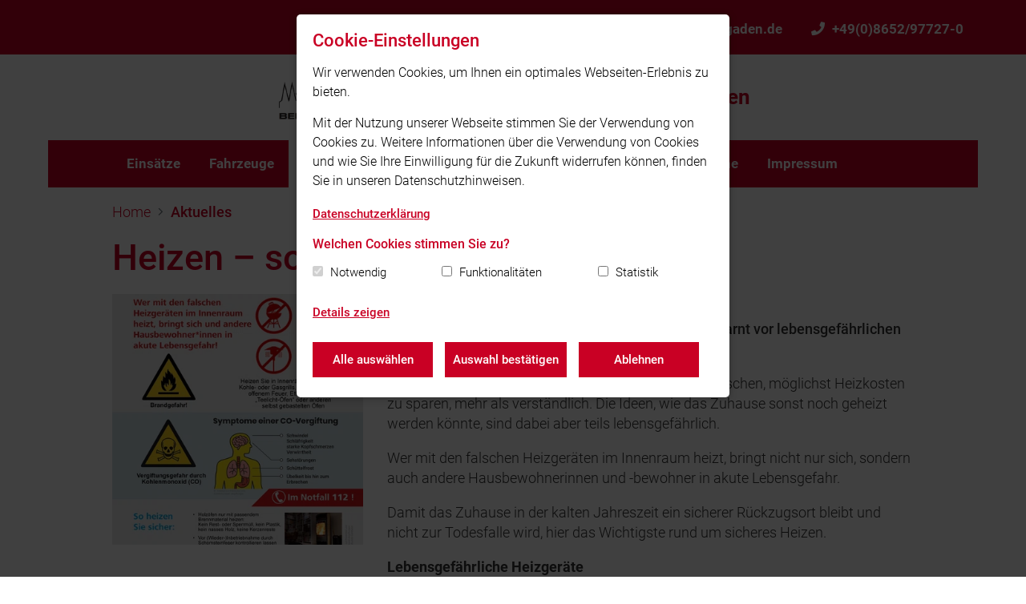

--- FILE ---
content_type: text/html; charset=utf-8
request_url: https://berchtesgaden.feuerwehren.bayern/nachrichten/heizen-so-nicht/
body_size: 33020
content:

<!doctype html>
<html lang="de" data-language="de">
<head>
    <meta charset="utf-8">
    <meta name="viewport" content="width=device-width, initial-scale=1, shrink-to-fit=no">
    <link rel="apple-touch-icon" sizes="180x180" href="/static/images/fav/apple-touch-icon.png">
    <link rel="icon" type="image/png" sizes="32x32" href="/static/images/fav/favicon-32x32.png">
    <link rel="icon" type="image/png" sizes="16x16" href="/static/images/fav/favicon-16x16.png">
    <link rel="manifest" href="/static/images/fav/site.webmanifest">
    <link rel="shortcut icon" href="/static/images/fav/favicon.ico">
    <meta name="msapplication-config" content="/static/images/fav/browserconfig.xml">
    <meta name="msapplication-TileColor" content="#ffffff">
    <meta name="theme-color" content="#c90024">
    
    <link rel="stylesheet" href="/static/CACHE/css/output.9a0e52fc4700.css" type="text/css">
    

    
    
    <script type="text/javascript">
        function documentReadyCall() {
        }

        function initMap() {
        }
    </script>
    <!-- @formatter:off -->
    <title>Heizen – so nicht!  - Freiwillige Feuerwehr Berchtesgaden</title>
    <!-- @formatter:on -->
    <meta name="description" content=""/>

    
        <script>
            
            var gaProperty = 'UA-64558692-2';
            
            var disableStr = 'ga-disable-' + gaProperty;
            if (document.cookie.indexOf(disableStr + '=true') > -1) {
                window[disableStr] = true;
            }

            

            function gaOptout() {
                document.cookie = disableStr + '=true; expires=Thu, 31 Dec 2099 23:59:59 UTC; path=/';
                window[disableStr] = true;
                
                alert('Das Tracking durch Google Analytics wurde in Ihrem Browser für diese Website deaktiviert.');
            }

            function ga_code() {
                (function (i, s, o, g, r, a, m) {
                    i['GoogleAnalyticsObject'] = r;
                    i[r] = i[r] || function () {
                        (i[r].q = i[r].q || []).push(arguments)
                    }, i[r].l = 1 * new Date();
                    a = s.createElement(o),
                        m = s.getElementsByTagName(o)[0];
                    a.async = 1;
                    a.src = g;
                    m.parentNode.insertBefore(a, m)
                })(window, document, 'script', 'https://www.google-analytics.com/analytics.js', 'ga');

                ga('create', 'UA-64558692-2', 'auto');

                

                ga('set', 'anonymizeIp', true);
                ga('send', 'pageview');

                
            }
        </script>
    

    <script type="text/javascript">
        var trigger_functions = [];
    </script>
    
    <!-- @formatter:off -->
    <meta property="og:url" content="http://berchtesgaden.feuerwehren.bayern/nachrichten/heizen-so-nicht/"/>
    <meta property="og:type" content="article"/>
    <meta property="og:title" content="Heizen – so nicht! "/>
    <meta property="og:description" content="Der Kreisfeuerwehrverband Berchtesgadener Land warnt vor lebensgefährlichen Heiz-Experimenten in der aktuellen Energiekrise"/>
    
        
        <meta property="og:image" content=":///media/filer_public_thumbnails/filer_public/1d/39/1d390cf6-257e-4c51-8c87-019ee8438812/lfv_bayern14102022_heizen_so_nicht__infografik_1697168350.jpg__400x400_q85_crop_subsampling-2_upscale.webp"/>
    
    <!-- @formatter:on -->

</head>
<body class="">


<header>
    
<nav class="navbar navbar-meta-navigation">
    <div class="container">
        
        <div class="navbar-nav ml-auto navbar-meta-navigation-right">
            
                <div class="nav-item">
                    <a class="nav-link" href="mailto:info@feuerwehr-berchtesgaden.de">
                        <i class="fas fa-envelope"></i>info@feuerwehr-berchtesgaden.de</a>
                </div>
            
            
                <div class="nav-item">
                    <a class="nav-link" href="tel:+49(0)8652/97727-0">
                        <i class="fas fa-phone"></i>+49(0)8652/97727-0</a>
                </div>
            

            



        </div>
    </div>
</nav>
    <div class="container">
        <div class="navigation-logo nav-padding clearfix navigation-logo-small">
            <a class="navbar-brand clearfix" href="/">
                <div class="navbar-brand-inner">
                    
                        <img class="logo" alt="Freiwillige Feuerwehr Berchtesgaden"
                             src="/media/Logo_b6H2qKZ.png">
                    
                    
                        <h2 class="navigation-logo-title">Freiwillige Feuerwehr Berchtesgaden</h2>
                    
                </div>
            </a>
        </div>

        <nav class="navbar navbar-expand-xl navbar-main-navigation nav-padding">
            <button class="navbar-toggler" type="button" data-toggle="collapse"
                    data-target="#navbarSupportedContent"
                    aria-controls="navbarSupportedContent" aria-expanded="false" aria-label="Toggle navigation">
                <span class="navbar-toggler-icon">Menü</span></button>
            <div class="collapse navbar-collapse" id="navbarSupportedContent">
                <ul class="navbar-nav mr-auto flex-wrap">
                    


    
        <li class="nav-item">
            
                <a class="nav-link"
                   href="/einsaetze/">Einsätze</a>
            
        </li>
    

    
        <li class="nav-item">
            
                <a class="nav-link"
                   href="/fahrzeuge/">Fahrzeuge</a>
            
        </li>
    

    
        <li class="nav-item">
            
                <a class="nav-link active"
                   href="/nachrichten/">Aktuelles</a>
            
        </li>
    

    
        <li class="nav-item dropdown">
            
                <a class="nav-link dropdown-toggle"
                   href="/mitmachen/jugendfeuerwehr/">Mitmachen</a>
            
            <ul class="dropdown-menu">
                


    
        <li class="nav-item">
            
                <a class="nav-link"
                   href="/mitmachen/jugendfeuerwehr/">Jugendfeuerwehr</a>
            
        </li>
    

    
        <li class="nav-item">
            
                <a class="nav-link"
                   href="/mitmachen/quereinsteiger/">Quereinsteiger</a>
            
        </li>
    

    
        <li class="nav-item">
            
                <a class="nav-link"
                   href="/mitmachen/fordermitglied-und-spender/">Förderer und Spender</a>
            
        </li>
    


            </ul>
        </li>
    

    
        <li class="nav-item dropdown">
            
                <a class="nav-link dropdown-toggle"
                   href="/standorte/">Standorte</a>
            
            <ul class="dropdown-menu">
                


    
        <li class="nav-item">
            
                <a class="nav-link"
                   href="/standorte/hauptwache-berchtesgaden/">Hauptwache Markt</a>
            
        </li>
    

    
        <li class="nav-item">
            
                <a class="nav-link"
                   href="/standorte/lzau/">Löschzug Au</a>
            
        </li>
    

    
        <li class="nav-item">
            
                <a class="nav-link"
                   href="/standorte/lzgern/">Löschzug Maria Gern</a>
            
        </li>
    


            </ul>
        </li>
    

    
        <li class="nav-item">
            
                <a class="nav-link"
                   href="/uber-uns/">Über uns</a>
            
        </li>
    

    
        <li class="nav-item">
            
                <a class="nav-link"
                   href="/termine/">Termine</a>
            
        </li>
    

    
        <li class="nav-item">
            
                <a class="nav-link"
                   href="/impressum/">Impressum</a>
            
        </li>
    


                </ul>
                <button class="navbar-toggler navbar-toggler-mobile" type="button" data-toggle="collapse"
                        data-target="#navbarSupportedContent"
                        aria-controls="navbarSupportedContent" aria-expanded="false"
                        aria-label="Toggle navigation">
                    <span class="navbar-toggler-icon-mobile">&#x2715;</span></button>
            </div>
        </nav>
    </div>
</header>



    <main class="main-mt-0">
        <div class="container">
            <article>
                <div class="content-padding">
                    <nav aria-label="breadcrumb" class="breadcrumb-container">
    <ol class="breadcrumb">
        <li class="breadcrumb-item"><a href="/">Home</a></li>
        
            
            
                <li class="breadcrumb-item active" aria-current="page"><a
                        href="/nachrichten/">Aktuelles</a></li>
            
        
    </ol>
</nav>
                    <div class="content-top">
                        
                        
                        <h1 class="main-heading page-heading">
                            Heizen – so nicht!</h1>
                    </div>
                    

<div class="row">
    <div class="col-sm-4">
        <div class="mainimage">
            
                
                
                <a class="fancybox magnifying-glass-icon relative"
                   data-fancybox="nachrichtgroup-44"
                   href="/media/filer_public_thumbnails/filer_public/1d/39/1d390cf6-257e-4c51-8c87-019ee8438812/lfv_bayern14102022_heizen_so_nicht__infografik_1697168350.jpg__1920x0_q85_crop_subsampling-2.webp"
                   
                   title="Vergrößern">
                    <img class="img-fluid" src="/media/filer_public_thumbnails/filer_public/1d/39/1d390cf6-257e-4c51-8c87-019ee8438812/lfv_bayern14102022_heizen_so_nicht__infografik_1697168350.jpg__400x400_q85_crop_subsampling-2_upscale.webp"
                         alt="Bild"/>
                    
                </a>
            
        </div>
        
    </div>
    <div class="col-sm-8">
        
            <div class="date">
                17.10.2022
            </div>
        
        
        <div class="description">
            Der Kreisfeuerwehrverband Berchtesgadener Land warnt vor lebensgefährlichen Heiz-Experimenten in der aktuellen Energiekrise
        </div>
        <div class="text  active ">
            <div class="text-inner-margin">
                
                    <p paraeid="{29e1dfb9-5597-4748-8c6f-4a196b91e0b9}{208}" paraid="266034384">In der aktuellen Energiekrise ist der Wunsch vieler Menschen, m&ouml;glichst Heizkosten zu sparen, mehr als verst&auml;ndlich. Die Ideen, wie das Zuhause sonst noch geheizt werden k&ouml;nnte, sind dabei aber teils lebensgef&auml;hrlich.&nbsp;&nbsp;</p>

<p paraeid="{29e1dfb9-5597-4748-8c6f-4a196b91e0b9}{218}" paraid="114447673">Wer mit den falschen Heizger&auml;ten im Innenraum heizt, bringt nicht nur sich, sondern auch andere Hausbewohnerinnen und -bewohner in akute Lebensgefahr.&nbsp;</p>

<p paraeid="{29e1dfb9-5597-4748-8c6f-4a196b91e0b9}{238}" paraid="244474444">Damit das Zuhause in der kalten Jahreszeit ein sicherer R&uuml;ckzugsort bleibt und nicht zur Todesfalle wird, hier das Wichtigste rund um sicheres Heizen.&nbsp;</p>

<p paraeid="{1addb1e6-c808-455f-9af4-ecdb5201a46a}{1}" paraid="360342101"><strong>Lebensgef&auml;hrliche Heizger&auml;te&nbsp;</strong></p>

<p paraeid="{1addb1e6-c808-455f-9af4-ecdb5201a46a}{13}" paraid="125554772">Heizen Sie niemals im Innenraum mit&nbsp;</p>

<ul role="list">
	<li aria-setsize="-1" data-aria-level="1" data-aria-posinset="1" data-font="Symbol" data-leveltext="" data-list-defn-props="{&quot;335552541&quot;:1,&quot;335559684&quot;:-2,&quot;335559685&quot;:720,&quot;335559991&quot;:360,&quot;469769226&quot;:&quot;Symbol&quot;,&quot;469769242&quot;:[8226],&quot;469777803&quot;:&quot;left&quot;,&quot;469777804&quot;:&quot;&quot;,&quot;469777815&quot;:&quot;hybridMultilevel&quot;}" data-listid="3" role="listitem">
	<p paraeid="{1addb1e6-c808-455f-9af4-ecdb5201a46a}{27}" paraid="935315525">Kohle- oder Gasgrills&nbsp;</p>
	</li>
	<li aria-setsize="-1" data-aria-level="1" data-aria-posinset="2" data-font="Symbol" data-leveltext="" data-list-defn-props="{&quot;335552541&quot;:1,&quot;335559684&quot;:-2,&quot;335559685&quot;:720,&quot;335559991&quot;:360,&quot;469769226&quot;:&quot;Symbol&quot;,&quot;469769242&quot;:[8226],&quot;469777803&quot;:&quot;left&quot;,&quot;469777804&quot;:&quot;&quot;,&quot;469777815&quot;:&quot;hybridMultilevel&quot;}" data-listid="3" role="listitem">
	<p paraeid="{1addb1e6-c808-455f-9af4-ecdb5201a46a}{34}" paraid="1730372682">Gas-Heizstrahlern&nbsp;</p>
	</li>
	<li aria-setsize="-1" data-aria-level="1" data-aria-posinset="3" data-font="Symbol" data-leveltext="" data-list-defn-props="{&quot;335552541&quot;:1,&quot;335559684&quot;:-2,&quot;335559685&quot;:720,&quot;335559991&quot;:360,&quot;469769226&quot;:&quot;Symbol&quot;,&quot;469769242&quot;:[8226],&quot;469777803&quot;:&quot;left&quot;,&quot;469777804&quot;:&quot;&quot;,&quot;469777815&quot;:&quot;hybridMultilevel&quot;}" data-listid="3" role="listitem">
	<p paraeid="{1addb1e6-c808-455f-9af4-ecdb5201a46a}{41}" paraid="1984676152">offenem Feuer&nbsp;</p>
	</li>
</ul>

<ul role="list">
	<li aria-setsize="-1" data-aria-level="1" data-aria-posinset="1" data-font="Symbol" data-leveltext="" data-list-defn-props="{&quot;335552541&quot;:1,&quot;335559684&quot;:-2,&quot;335559685&quot;:720,&quot;335559991&quot;:360,&quot;469769226&quot;:&quot;Symbol&quot;,&quot;469769242&quot;:[8226],&quot;469777803&quot;:&quot;left&quot;,&quot;469777804&quot;:&quot;&quot;,&quot;469777815&quot;:&quot;hybridMultilevel&quot;}" data-listid="3" role="listitem">
	<p paraeid="{1addb1e6-c808-455f-9af4-ecdb5201a46a}{48}" paraid="1383930273">Ethanol-&Ouml;fen&nbsp;&nbsp;</p>
	</li>
	<li aria-setsize="-1" data-aria-level="1" data-aria-posinset="2" data-font="Symbol" data-leveltext="" data-list-defn-props="{&quot;335552541&quot;:1,&quot;335559684&quot;:-2,&quot;335559685&quot;:720,&quot;335559991&quot;:360,&quot;469769226&quot;:&quot;Symbol&quot;,&quot;469769242&quot;:[8226],&quot;469777803&quot;:&quot;left&quot;,&quot;469777804&quot;:&quot;&quot;,&quot;469777815&quot;:&quot;hybridMultilevel&quot;}" data-listid="3" role="listitem">
	<p paraeid="{1addb1e6-c808-455f-9af4-ecdb5201a46a}{55}" paraid="1482777311">&bdquo;Teelicht-&Ouml;fen&ldquo;&nbsp;</p>
	</li>
</ul>

<p paraeid="{1addb1e6-c808-455f-9af4-ecdb5201a46a}{62}" paraid="942709671">oder sonstigen brennstoffbetriebenen Ger&auml;ten.&nbsp;</p>

<p paraeid="{1addb1e6-c808-455f-9af4-ecdb5201a46a}{72}" paraid="1716985892">Neben der Brandgefahr herrscht hier akute Vergiftungsgefahr durch Kohlenmonoxid (CO). Das t&uuml;ckische: der Mensch kann das gef&auml;hrliche Atemgift weder riechen, sehen noch schmecken. Dass sie &uuml;berhaupt CO einatmen, merken die Betroffenen so gar nicht. Nur CO-Melder k&ouml;nnen &uuml;ber ihre technischen Sensoren zuverl&auml;ssig CO in der Raumluft detektieren und entsprechend warnen.&nbsp;&nbsp;</p>

<p paraeid="{1addb1e6-c808-455f-9af4-ecdb5201a46a}{110}" paraid="2144676055">Mit steigender CO-Konzentration in der Raumluft, kann eine CO-Vergiftung zu erheblichen Beschwerden bis hin zum Tod f&uuml;hren. Zu den wichtigsten Symptomen einer CO-Vergiftung z&auml;hlen Schwindel, Schl&auml;frigkeit, starke Kopfschmerzen, Verwirrtheit und Sch&uuml;ttelfrost.&nbsp;&nbsp;</p>

<p paraeid="{1addb1e6-c808-455f-9af4-ecdb5201a46a}{124}" paraid="305463888">Sollten Sie Symptome bei sich bemerken oder ein installierter CO-Melder Alarm ausl&ouml;sen, verlassen Sie umgehend mit allen anwesenden Personen das Geb&auml;ude, &ouml;ffnen Sie falls m&ouml;glich T&uuml;ren und Fenster und w&auml;hlen Sie den Notruf 112. Warten Sie im Freien auf die Einsatzkr&auml;fte und kehren Sie auf keinen Fall zur&uuml;ck in das Geb&auml;ude.&nbsp;</p>

<p paraeid="{1addb1e6-c808-455f-9af4-ecdb5201a46a}{138}" paraid="1424444851"><strong>Sachgem&auml;&szlig;er Betrieb von Heizger&auml;ten und -anlagen</strong>&nbsp;</p>

<p paraeid="{1addb1e6-c808-455f-9af4-ecdb5201a46a}{152}" paraid="1388393246">Auch das Heizen mit daf&uuml;r vorgesehen Feuerst&auml;tten und Ger&auml;ten birgt bei unsachgem&auml;&szlig;er Benutzung das Risiko von Br&auml;nden (z.B. Kaminbr&auml;nden) und Kohlenmonoxidvergiftungen.&nbsp;</p>

<p paraeid="{1addb1e6-c808-455f-9af4-ecdb5201a46a}{166}" paraid="639103379">Heizen Sie Ihren Holzofen niemals mit Rest- oder Sperrm&uuml;ll, Plastik, nassem Holz oder Kerzenresten. Das falsche Brennmaterial verursacht Ablagerungen im Kamin, die zu Kaminbr&auml;nden f&uuml;hren k&ouml;nnen. Lassen Sie Ihren Holzofen regelm&auml;&szlig;ig inspizieren!&nbsp;</p>

<p paraeid="{1addb1e6-c808-455f-9af4-ecdb5201a46a}{180}" paraid="1320471606">Wollen Sie einen neuen Kamin oder Ofen in Betrieb nehmen oder einen alten Kamin oder Ofen wieder nutzen, sprechen Sie vorher mit ihrem zust&auml;ndigen Kaminkehrer.&nbsp;</p>

<p paraeid="{1addb1e6-c808-455f-9af4-ecdb5201a46a}{186}" paraid="124533389">Heizungen, Gasthermen und Durchlauferhitzer m&uuml;ssen regelm&auml;&szlig;ig gewartet werden und der Schornstein kontrolliert werden. Manipulieren Sie auf keinen Fall diese Anlagen samt Z&auml;hlereinrichtungen! Nur bei korrekter Funktion dieser Ger&auml;te und Anlagen sind CO-Vergiftungen, Br&auml;nde und sonstige Unf&auml;lle vermeidbar.&nbsp;</p>

<p paraeid="{1addb1e6-c808-455f-9af4-ecdb5201a46a}{206}" paraid="915474440">Nicht nur das Heizen kann kritisch sein, auch der Verschluss von Zuluft&ouml;ffnungen zu Gasthermen oder sonstigen offenen Feuerstellen: sauerstoffarme, unvollst&auml;ndige Verbrennung f&ouml;rdert die Bildung von CO im Brandgas und kann zu CO-Vergiftungen f&uuml;hren.&nbsp;</p>

<p paraeid="{1addb1e6-c808-455f-9af4-ecdb5201a46a}{232}" paraid="868823160">Sollten elektrische Heizger&auml;te verwendet werden (z.B. Heizl&uuml;fter oder -decken), beachten Sie folgende Sicherheitshinweise:&nbsp;</p>

<ul role="list">
	<li aria-setsize="-1" data-aria-level="1" data-aria-posinset="1" data-font="Symbol" data-leveltext="" data-list-defn-props="{&quot;335552541&quot;:1,&quot;335559684&quot;:-2,&quot;335559685&quot;:720,&quot;335559991&quot;:360,&quot;469769226&quot;:&quot;Symbol&quot;,&quot;469769242&quot;:[8226],&quot;469777803&quot;:&quot;left&quot;,&quot;469777804&quot;:&quot;&quot;,&quot;469777815&quot;:&quot;hybridMultilevel&quot;}" data-listid="3" role="listitem">
	<p paraeid="{1addb1e6-c808-455f-9af4-ecdb5201a46a}{246}" paraid="1157288431">Beim Kauf auf einschl&auml;gige Pr&uuml;fkennzeichen achten (z.B. GS, T&Uuml;V, etc.).&nbsp;</p>
	</li>
	<li aria-setsize="-1" data-aria-level="1" data-aria-posinset="2" data-font="Symbol" data-leveltext="" data-list-defn-props="{&quot;335552541&quot;:1,&quot;335559684&quot;:-2,&quot;335559685&quot;:720,&quot;335559991&quot;:360,&quot;469769226&quot;:&quot;Symbol&quot;,&quot;469769242&quot;:[8226],&quot;469777803&quot;:&quot;left&quot;,&quot;469777804&quot;:&quot;&quot;,&quot;469777815&quot;:&quot;hybridMultilevel&quot;}" data-listid="3" role="listitem">
	<p paraeid="{1addb1e6-c808-455f-9af4-ecdb5201a46a}{253}" paraid="1700044871">Bedienungsanleitung beachten&nbsp;</p>
	</li>
</ul>

<ul role="list">
	<li aria-setsize="-1" data-aria-level="1" data-aria-posinset="1" data-font="Symbol" data-leveltext="" data-list-defn-props="{&quot;335552541&quot;:1,&quot;335559684&quot;:-2,&quot;335559685&quot;:720,&quot;335559991&quot;:360,&quot;469769226&quot;:&quot;Symbol&quot;,&quot;469769242&quot;:[8226],&quot;469777803&quot;:&quot;left&quot;,&quot;469777804&quot;:&quot;&quot;,&quot;469777815&quot;:&quot;hybridMultilevel&quot;}" data-listid="3" role="listitem">
	<p paraeid="{43da3045-7efe-49df-bd33-dd31408dabb8}{5}" paraid="2056632206">Heizl&uuml;fter, Heizdecken o.&auml;. sind in der Regel nicht f&uuml;r den dauerhaften Gebrauch geeignet (Bedienungsanleitung beachten!)&nbsp;</p>
	</li>
	<li aria-setsize="-1" data-aria-level="1" data-aria-posinset="2" data-font="Symbol" data-leveltext="" data-list-defn-props="{&quot;335552541&quot;:1,&quot;335559684&quot;:-2,&quot;335559685&quot;:720,&quot;335559991&quot;:360,&quot;469769226&quot;:&quot;Symbol&quot;,&quot;469769242&quot;:[8226],&quot;469777803&quot;:&quot;left&quot;,&quot;469777804&quot;:&quot;&quot;,&quot;469777815&quot;:&quot;hybridMultilevel&quot;}" data-listid="3" role="listitem">
	<p paraeid="{43da3045-7efe-49df-bd33-dd31408dabb8}{12}" paraid="1555018950">Heizl&uuml;fter, Heizdecken o.&auml;. nicht unbeaufsichtigt betreiben. Insbesondere bei Heizdecken darauf achten, nicht einzuschlafen bzw. auf automatische Abschaltfunktion der Heizdecke achten&nbsp;</p>
	</li>
	<li aria-setsize="-1" data-aria-level="1" data-aria-posinset="3" data-font="Symbol" data-leveltext="" data-list-defn-props="{&quot;335552541&quot;:1,&quot;335559684&quot;:-2,&quot;335559685&quot;:720,&quot;335559991&quot;:360,&quot;469769226&quot;:&quot;Symbol&quot;,&quot;469769242&quot;:[8226],&quot;469777803&quot;:&quot;left&quot;,&quot;469777804&quot;:&quot;&quot;,&quot;469777815&quot;:&quot;hybridMultilevel&quot;}" data-listid="3" role="listitem">
	<p paraeid="{43da3045-7efe-49df-bd33-dd31408dabb8}{19}" paraid="1538722109">Kabel der Ger&auml;te vollst&auml;ndig abwickeln und insbesondere bei Heizl&uuml;ftern und -strahlern von der w&auml;rmeabgebenden Seite des Ger&auml;tes fernhalten.&nbsp;</p>
	</li>
	<li aria-setsize="-1" data-aria-level="1" data-aria-posinset="4" data-font="Symbol" data-leveltext="" data-list-defn-props="{&quot;335552541&quot;:1,&quot;335559684&quot;:-2,&quot;335559685&quot;:720,&quot;335559991&quot;:360,&quot;469769226&quot;:&quot;Symbol&quot;,&quot;469769242&quot;:[8226],&quot;469777803&quot;:&quot;left&quot;,&quot;469777804&quot;:&quot;&quot;,&quot;469777815&quot;:&quot;hybridMultilevel&quot;}" data-listid="3" role="listitem">
	<p paraeid="{43da3045-7efe-49df-bd33-dd31408dabb8}{30}" paraid="401229293">Keine besch&auml;digten Ger&auml;te verwenden, z.B. auf Stromkabel achten (Risse, Knicke, angeschmolzene Stellen in der Isolierung etc.)&nbsp;</p>
	</li>
	<li aria-setsize="-1" data-aria-level="1" data-aria-posinset="5" data-font="Symbol" data-leveltext="" data-list-defn-props="{&quot;335552541&quot;:1,&quot;335559684&quot;:-2,&quot;335559685&quot;:720,&quot;335559991&quot;:360,&quot;469769226&quot;:&quot;Symbol&quot;,&quot;469769242&quot;:[8226],&quot;469777803&quot;:&quot;left&quot;,&quot;469777804&quot;:&quot;&quot;,&quot;469777815&quot;:&quot;hybridMultilevel&quot;}" data-listid="3" role="listitem">
	<p paraeid="{43da3045-7efe-49df-bd33-dd31408dabb8}{37}" paraid="294208418">Das Ger&auml;t unbedingt sofort au&szlig;er Betrieb nehmen, wenn Geruch von angesengtem Kunststoff wahrnehmbar ist.&nbsp;</p>
	</li>
</ul>

<ul role="list">
	<li aria-setsize="-1" data-aria-level="1" data-aria-posinset="1" data-font="Symbol" data-leveltext="" data-list-defn-props="{&quot;335552541&quot;:1,&quot;335559684&quot;:-2,&quot;335559685&quot;:720,&quot;335559991&quot;:360,&quot;469769226&quot;:&quot;Symbol&quot;,&quot;469769242&quot;:[8226],&quot;469777803&quot;:&quot;left&quot;,&quot;469777804&quot;:&quot;&quot;,&quot;469777815&quot;:&quot;hybridMultilevel&quot;}" data-listid="3" role="listitem">
	<p paraeid="{43da3045-7efe-49df-bd33-dd31408dabb8}{44}" paraid="1509181852">Belastungsgrenzen der Hausinstallation beachten, insbesondere bei &auml;lteren Geb&auml;uden. Bei Unsicherheiten und Fragen eine Elektrofachkraft heranziehen.&nbsp;</p>
	</li>
	<li aria-setsize="-1" data-aria-level="1" data-aria-posinset="2" data-font="Symbol" data-leveltext="" data-list-defn-props="{&quot;335552541&quot;:1,&quot;335559684&quot;:-2,&quot;335559685&quot;:720,&quot;335559991&quot;:360,&quot;469769226&quot;:&quot;Symbol&quot;,&quot;469769242&quot;:[8226],&quot;469777803&quot;:&quot;left&quot;,&quot;469777804&quot;:&quot;&quot;,&quot;469777815&quot;:&quot;hybridMultilevel&quot;}" data-listid="3" role="listitem">
	<p paraeid="{43da3045-7efe-49df-bd33-dd31408dabb8}{51}" paraid="196657795">Ausgel&ouml;ste Sicherungen der Hausinstallation (Leitungsschutzschalter und/ oder Fehlerstromschalter) weisen auf einen Defekt des Ger&auml;tes hin &ndash; Ger&auml;t au&szlig;er Betrieb setzen.&nbsp;&nbsp;</p>
	</li>
	<li aria-setsize="-1" data-aria-level="1" data-aria-posinset="3" data-font="Symbol" data-leveltext="" data-list-defn-props="{&quot;335552541&quot;:1,&quot;335559684&quot;:-2,&quot;335559685&quot;:720,&quot;335559991&quot;:360,&quot;469769226&quot;:&quot;Symbol&quot;,&quot;469769242&quot;:[8226],&quot;469777803&quot;:&quot;left&quot;,&quot;469777804&quot;:&quot;&quot;,&quot;469777815&quot;:&quot;hybridMultilevel&quot;}" data-listid="3" role="listitem">
	<p paraeid="{43da3045-7efe-49df-bd33-dd31408dabb8}{58}" paraid="1242222871">Nicht mehrere leistungsstarke Ger&auml;te (etwa &gt;1000W Leistungsaufnahme pro Ger&auml;t) gleichzeitig an einem Sicherungszweig der Hausinstallation betreiben (z.B. typischerweise nicht mehrere Ger&auml;te in einem Raum gleichzeitig betreiben). Bei Unsicherheiten und Fragen zur Hausinstallation eine Elektrofachkraft heranziehen.&nbsp;</p>
	</li>
	<li aria-setsize="-1" data-aria-level="1" data-aria-posinset="4" data-font="Symbol" data-leveltext="" data-list-defn-props="{&quot;335552541&quot;:1,&quot;335559684&quot;:-2,&quot;335559685&quot;:720,&quot;335559991&quot;:360,&quot;469769226&quot;:&quot;Symbol&quot;,&quot;469769242&quot;:[8226],&quot;469777803&quot;:&quot;left&quot;,&quot;469777804&quot;:&quot;&quot;,&quot;469777815&quot;:&quot;hybridMultilevel&quot;}" data-listid="3" role="listitem">
	<p paraeid="{43da3045-7efe-49df-bd33-dd31408dabb8}{65}" paraid="470035804">Kein Betrieb auch von Einzelger&auml;ten an Mehrfachsteckdosen: durch die Kontaktwiderst&auml;nde der Steckerleisten in Verbindung mit der hohen Leistungsaufnahme der Ger&auml;te ist mit einer erh&ouml;hten W&auml;rmeentwicklung an den Kontaktstellen zu rechnen.&nbsp;</p>
	</li>
	<li aria-setsize="-1" data-aria-level="1" data-aria-posinset="5" data-font="Symbol" data-leveltext="" data-list-defn-props="{&quot;335552541&quot;:1,&quot;335559684&quot;:-2,&quot;335559685&quot;:720,&quot;335559991&quot;:360,&quot;469769226&quot;:&quot;Symbol&quot;,&quot;469769242&quot;:[8226],&quot;469777803&quot;:&quot;left&quot;,&quot;469777804&quot;:&quot;&quot;,&quot;469777815&quot;:&quot;hybridMultilevel&quot;}" data-listid="3" role="listitem">
	<p paraeid="{43da3045-7efe-49df-bd33-dd31408dabb8}{72}" paraid="1733089604">Brennbare Materialen unbedingt von Heizl&uuml;ftern fernhalten (nicht abdecken, Decken o.&auml;. nicht in der N&auml;he platzieren usw.)&nbsp;</p>
	</li>
</ul>

<ul role="list">
	<li aria-setsize="-1" data-aria-level="1" data-aria-posinset="1" data-font="Symbol" data-leveltext="" data-list-defn-props="{&quot;335552541&quot;:1,&quot;335559684&quot;:-2,&quot;335559685&quot;:720,&quot;335559991&quot;:360,&quot;469769226&quot;:&quot;Symbol&quot;,&quot;469769242&quot;:[8226],&quot;469777803&quot;:&quot;left&quot;,&quot;469777804&quot;:&quot;&quot;,&quot;469777815&quot;:&quot;hybridMultilevel&quot;}" data-listid="3" role="listitem">
	<p paraeid="{43da3045-7efe-49df-bd33-dd31408dabb8}{79}" paraid="171443305">Beim Betrieb in Feuchtr&auml;umen (z.B. Bad) sicherstellen, dass kein Wasser auf das Ger&auml;te gelangen kann.&nbsp;</p>
	</li>
	<li aria-setsize="-1" data-aria-level="1" data-aria-posinset="2" data-font="Symbol" data-leveltext="" data-list-defn-props="{&quot;335552541&quot;:1,&quot;335559684&quot;:-2,&quot;335559685&quot;:720,&quot;335559991&quot;:360,&quot;469769226&quot;:&quot;Symbol&quot;,&quot;469769242&quot;:[8226],&quot;469777803&quot;:&quot;left&quot;,&quot;469777804&quot;:&quot;&quot;,&quot;469777815&quot;:&quot;hybridMultilevel&quot;}" data-listid="3" role="listitem">
	<p paraeid="{43da3045-7efe-49df-bd33-dd31408dabb8}{86}" paraid="571337099">Bei Heizl&uuml;fter, Heizdecken o.&auml;. nach dem Betrieb den Stecker ziehen und vollst&auml;ndig abk&uuml;hlen lassen, bevor diese nach Gebrauch anderweitig verstaut werden (z.B. Abstellkammer, Schr&auml;nke o.&auml;.)&nbsp;</p>
	</li>
</ul>

<p paraeid="{43da3045-7efe-49df-bd33-dd31408dabb8}{93}" paraid="1533119419">Kommen Sie sicher und gesund durch die kalte Jahreszeit!&nbsp;<br />
(Text: Pressemitteilung KFV Berchtesgadener Land - Foto: Landesfeuerwehrverband Bayern)</p>
                
            </div>
        </div>

        
    </div>
</div>
                    
                </div>
            </article>

            
                <div class="container">
                    <div class="content-spacer">
                        <div class="row prev-next-arrows">
                            <div class="col-12 col-md-5 col-xl-4 arrow-left">
                                
                                    
                                    <a href="/nachrichten/gut-fur-hier-gut-furs-wir/">
                                        <span class="prev-next-arrows-text-top">Zurück<br>01.06.2022</span>
                                        <span class="text">Gut für hier. Gut fürs wir.</span></a>
                                
                            </div>
                            <div class="col-12 col-md-5 offset-md-2 col-xl-4 offset-xl-4 arrow-right">
                                
                                    
                                    <a class="float-right"
                                       href="/nachrichten/digitale-alarmierung-in-berchtesgaden-gestartet/">
                                        <span class="prev-next-arrows-text-top">Weiter<br>05.03.2023</span>
                                        <span class="text"><span>Digitale Alarmierung in Berchtesgaden gestartet</span></a>
                                
                            </div>
                        </div>
                    </div>
                </div>
            
        </div>
    </main>



<footer>
    <div class="container">
        <div class="footer-inner">
            <div class="content-padding">
                <div class="row">
                    <div class="col-12 col-md-6 col-lg-4">
                        <h4>Unser Leitsatz</h4>
                        <p>Gott zur Ehr, dem Nächsten zur Wehr!</p>

<p>Wir begrüßen Sie sehr herzlich auf unseren Internetseiten. Hier wollen wir unsere Mitglieder, Freunde und Gönner, die Bevölkerung sowie interessiertes Fachpublikum über die Ausrüstung und Aktivitäten unserer Feuerwehr informieren.</p>
                    </div>
                    <div class="col-12 col-md-6 col-lg-5">
                        
                    </div>
                    <div class="col-12 col-md-12 col-lg-3">
                        
                            <h4>Social Media</h4>
                            <p>Auch unterwegs immer auf dem Laufenden bleiben? Bleiben Sie mit uns in Kontakt und
                                vernetzen Sie sich mit uns!</p>
                            <div class="footer-icons hi-icon-effect-8">
                                
                                    <a target="_blank" href="https://www.facebook.com/Feuerwehr-Berchtesgaden-184122468299737/?fref=ts"
                                       class="fab fa-facebook-f"></a>
                                
                                
                                    <a target="_blank" href="https://www.instagram.com/ffw_berchtesgaden/"
                                       class="fab fa-instagram"></a>
                                
                                
                                
                                
                                
                                

                            </div>
                        
                    </div>
                </div>
                <div class="footer-bottom">
                    <div class="row">
                        <div class="col-12 col-lg-4 margin-top-20">
                            <div class="footer-feuerwehr-title">
                                © 2026 Freiwillige Feuerwehr Berchtesgaden
                            </div>
                        </div>
                        <div class="col-12 col-lg-8 margin-top-20">
                            <a href="/impressum">Impressum</a> | <a href="/datenschutz">Datenschutz</a> | <a href="#"
                                                                                                             class="btn-cookie-settings">Cookie-Einstellungen</a>
                        </div>
                        <a href="#" id="scrollToTop"><i class="fal fa-angle-up"></i></a>
                    </div>
                </div>
            </div>
        </div>
    </div>
</footer>
<div id="cookieConsent"></div>
<script src="/static/CACHE/js/output.fc97ac05b30e.js"></script>


</body>
</html>
